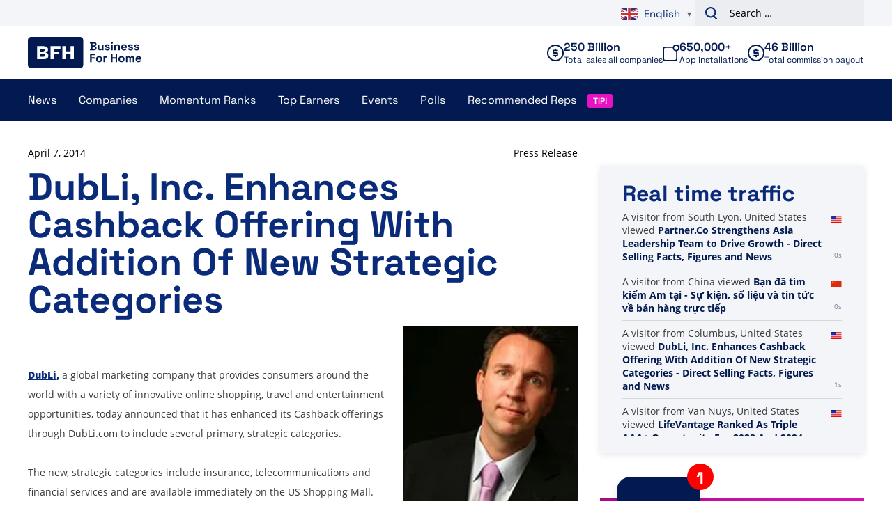

--- FILE ---
content_type: text/plain; charset=UTF-8
request_url: https://www.businessforhome.org/traffic-list/?EIO=4&transport=polling&t=PlCmge3&sid=sdLkqAa1jMsId_U9qrop
body_size: 625
content:
40{"sid":"JluRGA_Z4idXBs50qror"}42["data_init",{"servertime":1768666868,"visitors":[{"location":{"city":"Van Nuys","country":"United States","iso":"US"},"page":{"title":"LifeVantage Ranked As Triple AAA+ Opportunity For 2023 And 2024 - Direct Selling Facts, Figures and News","url":"https://www.businessforhome.org/2023/10/lifevantage-ranked-as-triple-aaa-opportunity-for-2023-and-2024/","id":"187142"},"time":1768666867},{"location":{"country":"China","iso":"CN"},"page":{"title":"Você pesquisou por super - Página 92 de 132 - Fatos, números e notícias sobre vendas diretas","url":"https://pt.businessforhome.org/?paged=92&s=super&post_type=post","id":"53789"},"time":1768666866},{"location":{"country":"United States","iso":"US"},"page":{"title":"Sie haben nach TLC gesucht – Seite 14 von 30 – Fakten, Zahlen und Neuigkeiten zum Direktverkauf","url":"https://de.businessforhome.org/?paged=14&s=TLC","id":"141942"},"time":1768666866},{"location":{"country":"China","iso":"CN"},"page":{"title":"eXp Realty rozpoczyna działalność w Turcji - Fakty, liczby i wiadomości dotyczące sprzedaży bezpośredniej","url":"https://pl.businessforhome.org/2025/04/exp-realty-launches-in-turkiye/","id":"200975"},"time":1768666866},{"location":{"city":"Van Nuys","country":"United States","iso":"US"},"page":{"title":"LifeVantage Ranked As Triple AAA+ Opportunity For 2023 And 2024 - Direct Selling Facts, Figures and News","url":"https://www.businessforhome.org/2023/10/lifevantage-ranked-as-triple-aaa-opportunity-for-2023-and-2024/","id":"187142"},"time":1768666865},{"location":{"city":"Granada","country":"Spain","iso":"ES"},"page":{"title":"SER clasificado como oportunidad Triple AAA+ para 2023 y 2024: hechos, cifras y noticias de venta directa","url":"https://es.businessforhome.org/2023/10/be-ranked-as-triple-aaa-opportunity-for-2023-and-2024/","id":"186799"},"time":1768666863},{"location":{"city":"Las Vegas","country":"United States","iso":"US"},"page":{"title":"You searched for Mwr life - Page 3 of 4 - Direct Selling Facts, Figures and News","url":"https://www.businessforhome.org/?paged=3&s=Mwr+life&post_type=post","id":"141398"},"time":1768666863},{"location":{"country":"China","iso":"CN"},"page":{"title":"Você pesquisou por Royal - Página 24 de 25 - Fatos, números e notícias sobre vendas diretas","url":"https://pt.businessforhome.org/?paged=24&s=Royal&post_type=post","id":"12595"},"time":1768666862},{"location":{"city":"Dakar","country":"Senegal","iso":"SN"},"page":{"title":"Direct Selling Facts, Figures and News - Business For Home","url":"https://businessforhome.org/","id":"2"},"time":1768666862},{"location":{"country":"China","iso":"CN"},"page":{"title":"Wiadomości — fakty, liczby i aktualności dotyczące sprzedaży bezpośredniej","url":"https://pl.businessforhome.org/mlm-news/page/444/?exp=1723379857704","id":"37"},"time":1768666861}]}]

--- FILE ---
content_type: text/plain; charset=UTF-8
request_url: https://www.businessforhome.org/traffic-list/?EIO=4&transport=polling&t=PlCmgb2
body_size: -197
content:
0{"sid":"sdLkqAa1jMsId_U9qrop","upgrades":["websocket"],"pingInterval":25000,"pingTimeout":5000}

--- FILE ---
content_type: text/plain; charset=UTF-8
request_url: https://www.businessforhome.org/traffic-list/?EIO=4&transport=polling&t=PlCmgho&sid=sdLkqAa1jMsId_U9qrop
body_size: -53
content:
42["new_visit",{"location":{"city":"Columbus","country":"United States","iso":"US"},"page":{"title":"DubLi, Inc. Enhances Cashback Offering With Addition Of New Strategic Categories - Direct Selling Facts, Figures and News","url":"https://www.businessforhome.org/2014/04/dubli-inc-enhances-cashback-offering-with-addition-of-new-strategic-categories/","id":"29979"},"time":1768666868}]